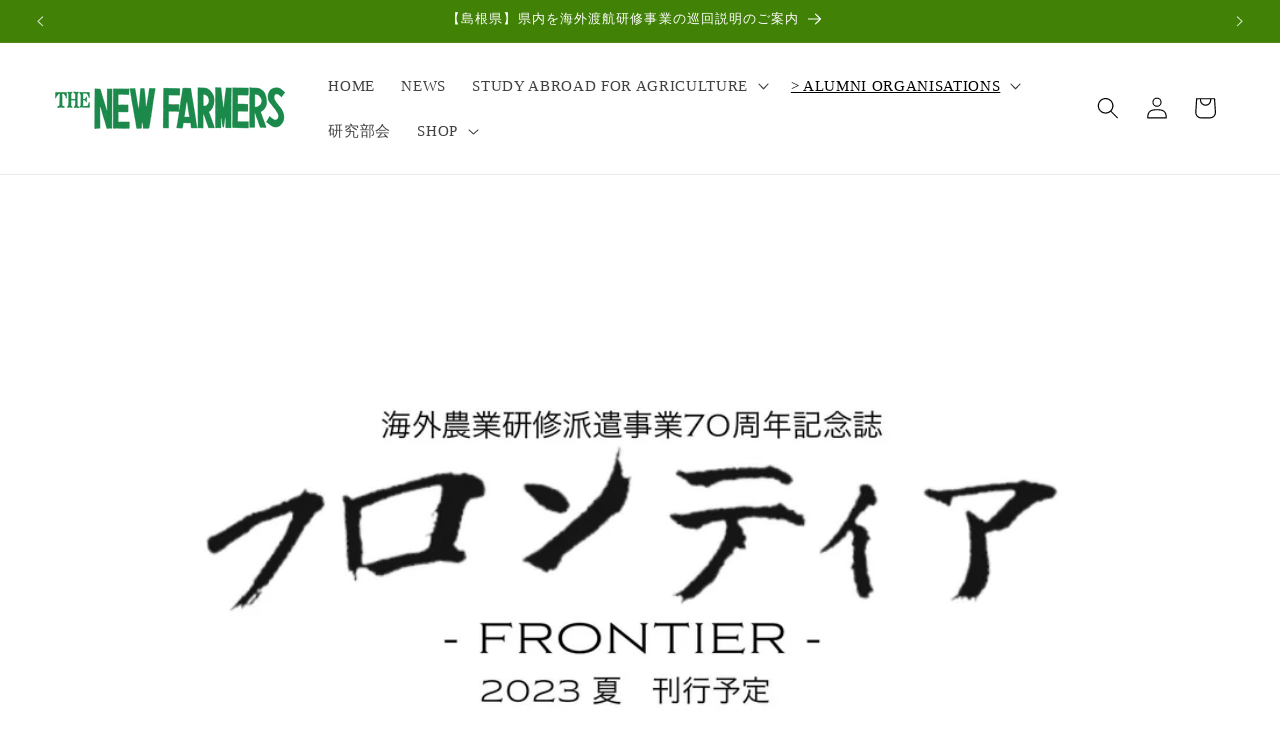

--- FILE ---
content_type: text/css
request_url: https://newfarmers.jp/cdn/shop/t/29/assets/youtube-responsive-custom.css?v=156725497425182534981765711387
body_size: -555
content:
.responsive-video {

width: 100%;
aspect-ratio: 16 / 9;
height: auto;

}
